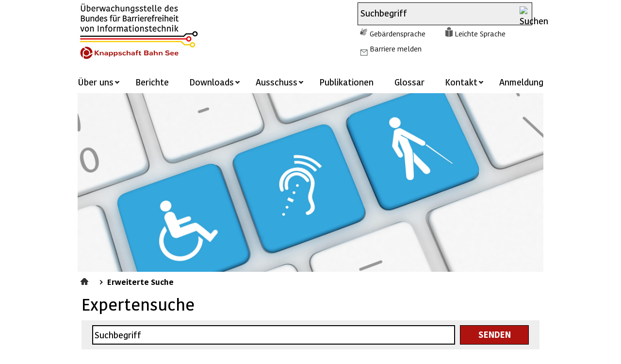

--- FILE ---
content_type: text/html;charset=UTF-8
request_url: https://www.bfit-bund.de/DE/TopService/Suche/suche_node.html;jsessionid=9AFCD5008181201ECB1B1E755D670E91
body_size: 5425
content:
<!doctype html>
<html lang="de">
<head>
    <base href="https://www.bfit-bund.de"/>
    <meta charset="UTF-8"/>
     
                                
                                    <script id="usercentrics-cmp" src="https://web.cmp.usercentrics.eu/ui/loader.js" data-settings-id="qUSW873TI" nonce="UC42YA8O3KOMUW6LMTZWGR4IV" async></script>                                                                    
                                
     
                                
                                
                                
                                
                                
                                
                                
                                
                                
                                
                                
                                
                                
                                                                    
<!-- Matomo Tag Manager -->
<script nonce="AJR5E6WFVUD0C35N6D9MKZFWQ">
    var _mtm = window._mtm = window._mtm || [];
    _mtm.push({'mtm.startTime': (new Date().getTime()), 'event': 'mtm.Start'});
    var d=document, g=d.createElement('script'), s=d.getElementsByTagName('script')[0];
    g.async=true; g.src='https://matomo.kbs.de/js/container_jK0D7SHU.js'; s.parentNode.insertBefore(g,s);
</script>
<!-- End Matomo Tag Manager -->
    <title>Überwachungsstelle des Bundes für Barrierefreiheit von Informationstechnik  -        Erweiterte Suche</title>
    <meta name="viewport" content="width=device-width, initial-scale=1.0, maximum-scale=5, user-scalable=1"/>
    <meta name="generator" content="Tremonia DXP" class="foundation-mq"/>
                 <meta name="description" content="Suche im Content des Auftritts"/>
                
    <link rel="preload" as="font" href="/static/fonts/Kohinoor/KohinoorKBS-Regular.woff2" type="font/woff" crossorigin/>
    <link rel="preload" as="font" href="/static/fonts/Kohinoor/KohinoorKBS-Light.woff2"  type="font/woff" crossorigin/>
    <link rel="preload" as="font" href="/static/fonts/Kohinoor/KohinoorKBS-Medium.woff2" type="font/woff" crossorigin/>
    <link rel="preload" as="font" href="/static/fonts/Kohinoor/KohinoorKBS-Bold.woff2" type="font/woff" crossorigin/>
    <!--
      Realisiert mit Tremonia DXP.
      Die digitale Experience Platform der öffentlichen Verwaltung.
      www.tremonia-dxp.de
    -->
    <link rel="canonical" href="https://www.bfit-bund.de/DE/TopService/Suche"/>
    <link rel="copyright" href="https://www.bfit-bund.de/DE/Footer/Impressum" type="text/html" title="Impressum" />
    <link rel="glossary" href="https://www.bfit-bund.de/DE/Footer/Glossar" type="text/html" title="Glossar" />
    <link rel="help" href="https://www.bfit-bund.de/DE/Hilfe" type="text/html" title="Hilfe" />
    <link rel="start" href="https://www.bfit-bund.de/DE/Home" type="text/html" title="Startseite" />
    <link rel="contents" href="https://www.bfit-bund.de/DE/Footer/Inhaltsverzeichnis" type="text/html" title="&Uuml;bersicht" />
    <link rel="search" href="https://www.bfit-bund.de/DE/TopService/Suche" type="text/html" title="Suche" />

<link rel="apple-touch-icon" href="https://www.bfit-bund.de/SiteGlobals/Frontend/Images/favicons/apple-ti-57x57.png?__blob=normal&amp;v=2" type="image/png" sizes="57x57"/>
<link rel="apple-touch-icon" href="https://www.bfit-bund.de/SiteGlobals/Frontend/Images/favicons/apple-ti-72x72.png?__blob=normal&amp;v=2" type="image/png" sizes="72x72"/>
<link rel="apple-touch-icon" href="https://www.bfit-bund.de/SiteGlobals/Frontend/Images/favicons/apple-ti-144x144.png?__blob=normal&amp;v=2" type="image/png" sizes="144x144"/>
<link rel="apple-touch-icon" href="https://www.bfit-bund.de/SiteGlobals/Frontend/Images/favicons/apple-ti-60x60.png?__blob=normal&amp;v=2" type="image/png" sizes="60x60"/>
<link rel="apple-touch-icon" href="https://www.bfit-bund.de/SiteGlobals/Frontend/Images/favicons/apple-ti-76x76.png?__blob=normal&amp;v=2" type="image/png" sizes="76x76"/>
<link rel="apple-touch-icon" href="https://www.bfit-bund.de/SiteGlobals/Frontend/Images/favicons/apple-ti-152x152.png?__blob=normal&amp;v=2" type="image/png" sizes="152x152"/>
<link rel="apple-touch-icon" href="https://www.bfit-bund.de/SiteGlobals/Frontend/Images/favicons/apple-ti-180x180.png?__blob=normal&amp;v=2" type="image/png" sizes="180x180"/>

<link rel="icon" href="https://www.bfit-bund.de/SiteGlobals/Frontend/Images/favicons/favicon-160x160.png?__blob=normal&amp;v=2" type="image/png" sizes="160x160"/>
<link rel="icon" href="https://www.bfit-bund.de/SiteGlobals/Frontend/Images/favicons/favicon-96x96.png?__blob=normal&amp;v=2" type="image/png" sizes="96x96"/>
<link rel="icon" href="https://www.bfit-bund.de/SiteGlobals/Frontend/Images/favicons/favicon-16x16.png?__blob=normal&amp;v=2" type="image/png" sizes="16x16"/>
<link rel="icon" href="https://www.bfit-bund.de/SiteGlobals/Frontend/Images/favicons/favicon-32x32.png?__blob=normal&amp;v=2" type="image/png" sizes="32x32"/>

<link rel="shortcut icon" href="https://www.bfit-bund.de/SiteGlobals/Frontend/Images/favicons/mstile_144x144.png?__blob=normal&amp;v=2" />

<meta name="apple-mobile-web-app-title" content="BVI">
<meta name="msapplication-TileColor" content="#c71217"/>
<meta name="msapplication-TileImage" content="https://www.bfit-bund.de/SiteGlobals/Frontend/Images/favicons/mstile_144x144.png?__blob=normal&amp;v=2"/>

<meta name="application-name" content="BVI">
<meta name="theme-color" content="#ffffff">
    
    
<link rel="stylesheet"  href="https://www.bfit-bund.de/SiteGlobals/Frontend/Styles/normalize.css?v=3" type="text/css"/>
<link rel="stylesheet"  href="https://www.bfit-bund.de/SiteGlobals/Frontend/Styles/_libs.css?v=3" type="text/css"/>
<link rel="stylesheet"  href="https://www.bfit-bund.de/SiteGlobals/Frontend/Styles/small.css?v=15" type="text/css"/>
<link rel="stylesheet"  href="https://www.bfit-bund.de/SiteGlobals/Frontend/Styles/medium.css?v=7" type="text/css"/>
<link rel="stylesheet"  href="https://www.bfit-bund.de/SiteGlobals/Frontend/Styles/large.css?v=6" type="text/css"/>
<link rel="stylesheet"  href="https://www.bfit-bund.de/SiteGlobals/Frontend/Styles/highcontrast.css?v=3" type="text/css"/>
<!--[if IE 9]><link rel="stylesheet"  href="https://www.bfit-bund.de/SiteGlobals/Frontend/Styles/addon_iefix_9.css?v=2" type="text/css"/><![endif]-->
<!--[if lte IE 8]><link rel="stylesheet" href="https://www.bfit-bund.de/SiteGlobals/Frontend/Styles/addon_iefix.css?v=2" type="text/css" /><![endif]-->
<link rel="stylesheet" href="https://www.bfit-bund.de/SiteGlobals/Frontend/Styles/addon_print.css?v=2" type="text/css" media="print" />

<link rel="stylesheet"  href="https://www.bfit-bund.de/SiteGlobals/Frontend/Styles/BVI_additional.css?v=26" type="text/css"/>



</head>
    <body class="gsb js-off  lang-de fixed">
              <div id="wrapperOuter">
    <div id="wrapperInner">
        <a id="Start"></a>
        <h1 class="aural">Erweiterte Suche - Überwachungsstelle des Bundes für Barrierefreiheit von Informationstechnik</h1>
        <header  aria-label="Kopfbereich">
            <div id="wrapperDivisions">
              <nav class="navskip" role="navigation" aria-labelledby="navskiphead">
                <p class="navSkip" id="navskiphead">
                  <em>Springe direkt zu:</em>
                </p>
                <ul class="navSkip">
                  <li><a href="https://www.bfit-bund.de/DE/TopService/Suche#content">Inhalt</a></li>
                  <li class="show-for-large-up"><a href="https://www.bfit-bund.de/DE/TopService/Suche#navPrimary">Hauptmenü</a></li>
                  <li><a href="https://www.bfit-bund.de/DE/TopService/Suche#search">Suche</a></li>
                </ul>
              </nav>
                <div id="topService" class="row">
                    <div class="small-9 large-6 logo columns">
                        <p class="Logo"><a href="https://www.bfit-bund.de/DE/Home" id="anfang"
           title="Zur Startseite">
            <img src="https://www.bfit-bund.de/SiteGlobals/Frontend/Images/logo.jpg?__blob=normal&amp;v=6"
                 alt="Überwachungsstelle des Bundes für Barrierefreiheit von Informationstechnik (Link zur Startseite)"/>
        </a>
    </p>
                    </div>
                                                    <div class="hide-for-small hide-for-medium large-5 large-offset-1 columns end">
                        <div class="TopServiceWrapper">
                            <div id="search" class="" role="search" aria-label="Suche">
                                <form name="searchService" action="https://www.bfit-bund.de/SiteGlobals/Forms/Suche/Servicesuche_Formular" method="get"
      enctype="application/x-www-form-urlencoded">
                   <input type="hidden" name="nn" value="69281d2c401de22f3aa78d85"/>
   <input type="hidden" name="resourceId" value="69281d31401de22f3aa79200"/>
<input type="hidden" name="input_" value="69281d2c401de22f3aa78d85"/>
<input type="hidden" name="pageLocale" value="de"/>
 <input type="hidden" name="__time_token" value="655e90a215a2769d4b384d274d66057937b36d4fcc2d9a7489eb95ab2cafbdff48fb4d3cd1523618c509f4e3b2ddd849"/>

    <fieldset>
    <p>
            <span class="formLabel aural">
  <label for="f69281d31401de22f3aa79200d69281d31401de22f3aa79278">
Suchbegriff</label>
</span>
<span class="formField">
    <input id="f69281d31401de22f3aa79200d69281d31401de22f3aa79278"
       name="templateQueryString"
       value="Suchbegriff"
        
            title="Suchbegriff"
         type="text" size="26" maxlength="100"
/>
</span>

            <input class="image"
               type="image"
               src="https://www.bfit-bund.de/SiteGlobals/Forms/_components/Buttons/Servicesuche_Submit.png?__blob=image&amp;v=2"
               id="f69281d31401de22f3aa79200d69281d33401de22f3aa793d0"
               name="submit"
               alt="Suchen"
               title="Suchen"
        />
    
    </p>
</fieldset>
</form>

                            </div>
                            <div id="topservice-links" class="row collapse">
                                <div class="large-12 columns">
                                    <div id="navServiceMeta" class="">
                                        <nav class="nav-meta" role="navigation" aria-label="Service Navigation">
                                            <div class="large-12 columns">
                                                <ul>
        <li  id="navServiceGS">
                    <a href="https://www.bfit-bund.de/DE/TopService/gebaerdensprache" title="Geb&#228;rdensprache  Videos">
                       Gebärdensprache   </a>
        </li>
            <li  id="navServiceLS">
                    <a href="https://www.bfit-bund.de/DE/TopService/Leichte_Sprache/node_ls" title="Leichte Sprache">
                       Leichte Sprache   </a>
        </li>
            <li  id="navServiceBarriereMelden">
                    <a href="https://www.bfit-bund.de/DE/Service/barriere_melden/barriere_melden_func?nn=69281d2c401de22f3aa78d85&amp;handOverParams=%2526uriHash%253D74923524b5e6075024797f86ae0afbdffa43f5d2adf1%2526uri%253Dhttps%25253A%25252F%25252Fwww.bfit-bund.de%25252FDE%25252FTopService%25252FSuche" class=""
             title="Barriere melden"
    >
        Barriere melden</a>
</li>
            </ul>

                                            </div>
                                        </nav>
                                    </div>
                                </div>
                            </div>
                        </div>
                    </div>
                </div>
                <div class="row">
                    <nav id="navPrimary" class="small-12 columns" role="navigation" aria-label="Hauptmenü">
                        <ul>
    <li>
                        <div class="" id="n-1">
    <span class="navBox">
<button class="navButton" aria-expanded="false">
                       Über uns   </button>
        </span>
                            <div class="menu fl-1">
                                <div class="menu-box">

                                    <ul>
                                                    <li><a href="https://www.bfit-bund.de/DE/Ueberuns/ueber-uns">
                       Über uns   </a>
        </li>
                                                        <li>
                                                                <a href="https://www.bfit-bund.de/DE/Ueberuns/Aufgaben/was-wir-machen">
                       Aufgaben   </a>
        </li>
                                                        <li>
                                                                <a href="https://www.bfit-bund.de/DE/Ueberuns/Unser-Team/team">
                       Team   </a>
        </li>
                                                        <li>
                                                                <a href="https://www.bfit-bund.de/DE/Ueberuns/Videos/erklaervideos">
                       Erklärvideos   </a>
        </li>
                                                        <li class="last">
                                                                <a href="https://www.bfit-bund.de/DE/Ueberuns/Veranstaltungen/veranstaltung_node">
                       Veranstaltungen   </a>
        </li>
                                                        </ul>

                                                </div>
                            </div>
                        </div>
                </li>
            <li>
                        <div class="" id="n-2">
    <span class="navBox">
<a href="https://www.bfit-bund.de/DE/Berichte/berichten">
                       Berichte   </a>
        </span>
                            </div>
                </li>
            <li>
                        <div class="" id="n-3">
    <span class="navBox">
<button class="navButton" aria-expanded="false">
                       Downloads   </button>
        </span>
                            <div class="menu fl-1">
                                <div class="menu-box">

                                    <ul>
                                                    <li><a href="https://www.bfit-bund.de/DE/Downloads/downloads">
                       Downloads   </a>
        </li>
                                                        <li>
                                                                <a href="https://www.bfit-bund.de/DE/Downloads/Jahresberichte/jahresbericht">
                       Jahresberichte   </a>
        </li>
                                                        <li>
                                                                <a href="https://www.bfit-bund.de/DE/Downloads/Praxistipps-und-Leitfaeden/praxistipps">
                       Praxistipps und Leitfäden   </a>
        </li>
                                                        <li class="last">
                                                                <a href="https://www.bfit-bund.de/DE/Downloads/Pruefungen/pruefungen">
                       Prüfberichte   </a>
        </li>
                                                        </ul>

                                                </div>
                            </div>
                        </div>
                </li>
            <li>
                        <div class="" id="n-4">
    <span class="navBox">
<button class="navButton" aria-expanded="false">
                       Ausschuss   </button>
        </span>
                            <div class="menu fl-1">
                                <div class="menu-box">

                                    <ul>
                                                    <li><a href="https://www.bfit-bund.de/DE/Ausschuss/ausschuss-barrierefreie-informationstechnik">
                       Ausschuss   </a>
        </li>
                                                        <li>
                                                                <a href="https://www.bfit-bund.de/DE/Ausschuss/Mitglieder">
                       Mitgliederliste   </a>
        </li>
                                                        <li class="last">
                                                                <a href="https://www.bfit-bund.de/DE/Ausschuss/Arbeitsgruppen">
                       Arbeitsgruppen   </a>
        </li>
                                                        </ul>

                                                </div>
                            </div>
                        </div>
                </li>
            <li>
                        <div class="" id="n-5">
    <span class="navBox">
<a href="https://www.bfit-bund.de/DE/Publikation/publikation" title="Publikationen">
                       Publikationen   </a>
        </span>
                            </div>
                </li>
            <li>
                        <div class="" id="n-6">
    <span class="navBox">
<a href="https://www.bfit-bund.de/DE/Footer/Glossar">
                       Glossar   </a>
        </span>
                            </div>
                </li>
            <li>
                        <div class="" id="n-7">
    <span class="navBox">
<button class="navButton" aria-expanded="false">
                       Kontakt   </button>
        </span>
                            <div class="menu fl-1">
                                <div class="menu-box">

                                    <ul>
                                                    <li><a href="https://www.bfit-bund.de/DE/Kontakt">
                       Kontakt   </a>
        </li>
                                                        <li class="last">
                                                                <a href="https://www.bfit-bund.de/DE/Kontakt/Ueberwachungsstellen-der-Laender/ueberwachungsstelle_laender_node">
                       Überwachungsstellen der Länder   </a>
        </li>
                                                        </ul>

                                                </div>
                            </div>
                        </div>
                </li>
            <li>
                        <div class="mod" id="n-8">
    <span class="navBox">
                 <a href="https://www.bfit-bund.de/Login/Login">
                       Anmeldung   </a>
            </span>
                            </div>
                </li>
            </ul>

                    </nav>
                </div>
            </div>
        </header>
        <main class="main" >
                                            
                                
                                                                    <div id="stage">
    <div class="stage-wrapper">
        <div class="stage-container" data-href="https://www.bfit-bund.de/DE/Home/Buehne_table?view=renderPlain&allElements=true">
<div class="teaser">
    <div class="imageContainer">
            <img src="https://www.bfit-bund.de/SharedDocs/Bilder/DE/Buehnenbilder/buehne_startseite.jpg?__blob=normal&amp;v=4"
        
            alt=""
        
/>
</div>
    </div>

        </div>
    </div>
</div>
                                    
                                                                <div id="navBreadcrumbs">
                    <div  class="row">
                        <div class="small-12 columns">
                            <p class="aural">Sie sind hier:</p>
                            <ol>
    <li class="first">
                <a href="https://www.bfit-bund.de/DE/Home" title="Startseite">
                       Startseite   </a>
        </li>
        <li>
                <a href="https://www.bfit-bund.de/DE/TopService/Suche">
                       Erweiterte Suche   </a>
        </li>
        </ol>

                        </div>
                    </div>
                </div>
            <div id="main" class="row">
        <div id="content" class="large-12 medium-12 small-12 columns">
<div id="readableContent">
           <h2 class="isFirstInSlot">
              Expertensuche
 </h2>
       <form name="searchExpert" action="https://www.bfit-bund.de/SiteGlobals/Forms/Suche/Expertensuche_Formular" method="post"
      enctype="application/x-www-form-urlencoded">
                     <input type="hidden" name="resourceId" value="69281d31401de22f3aa79209"/>
<input type="hidden" name="input_" value="69281d2c401de22f3aa78d85"/>
<input type="hidden" name="pageLocale" value="de"/>
 <input type="hidden" name="__time_token" value="bbbbd27b8b259978abd5a6b85e9eab28c00766f7b6561de39df87fa063028d222b1de2f3b6d23a5018fa1c947a1c5a3d"/>

    <fieldset>
  <h3 class="aural">Suchbegriff eingeben</h3>
  
  <div class="oneline row">
    <div class="background corner border small-12 medium-8 large-10 columns"><span class="formLabel aural">
  <label for="f69281d31401de22f3aa79209d69281d31401de22f3aa79278">
Suchbegriff</label>
</span>
<span class="formField">
    <input id="f69281d31401de22f3aa79209d69281d31401de22f3aa79278"
       name="templateQueryString"
       value="Suchbegriff"
        
            title="Suchbegriff"
         type="text" size="26" maxlength="100"
/>
</span>
</div>
    <div class="corner small-12 medium-4 large-2 columns"><input type="submit" name="submit"
               value="Senden" class="submit"/>
    </div>
  </div>
</fieldset>
</form>
   
<p>
Standardmäßig werden Ergebnisse mit allen eingegebenen Suchbegriffen angezeigt. Durch das Wort OR zwischen den Suchbegriffen erweitern Sie die Suche um Treffer, die nur einen Teil der Suchbegriffe enthalten. Weiter sind Wildcards wie (*) für eine beliebige Buchstabenfolge und (?) für einen einzelnen Buchstaben bei der Suche zulässig. Das Tilde-Symbol (~) an Ende eines einzelnen Wortes erlaubt die Durchführung einer unscharfen Suche.</p>

</div>
    </div></div>
        </main>
        <footer id="footer" aria-label="Footer" role="contentinfo">
            <div class="row">
                <div class="footer-content">
                    <ul class="footer-links">
            <li >
    <a href="https://www.bfit-bund.de/DE/Footer/Datenschutz">
                       Datenschutz   </a>
        </li>

            <li >
    <a href="https://www.bfit-bund.de/DE/Footer/Impressum">
                       Impressum   </a>
        </li>

            <li >
    <a href="https://www.bfit-bund.de/DE/Footer/Barrierefreiheit/Barrierefreiheiterklaerung_node">
                       Erklärung zur Barrierefreiheit   </a>
        </li>

            <li >
    <a class="external" rel="noopener" href="https://www.kbs.de/DE/UeberUns/compliance/compliance_node.html"
   title="Compliance (Öffnet neues Fenster)" target="_blank">
    <span>Compliance</span></a>
</li>

            <li >
    <a href="https://www.bfit-bund.de/DE/Footer/Newsletter/newsletter-registrierung_node">
                       Newsletter   </a>
        </li>

            <li >
    <a href="https://www.bfit-bund.de/DE/Footer/Inhaltsverzeichnis">
                       Inhaltsverzeichnis   </a>
        </li>

</ul>


<ul class="social-links">

<li class="socialLink">
    <a rel="noopener" href="https://www.linkedin.com/company/bfit-bund" class="LinkedInLink" title="Externer Link zur Homepage von LinkedIn (Öffnet neues Fenster)" target="_blank">LinkedIn</a>
</li>

<li class="socialLink">
    <a rel="noopener" href="https://open.spotify.com/show/3lQlf8OW54W5WhjiaVg9pu" class="SpotifyLink" title="Externer Link zur Homepage von Spotify (Öffnet neues Fenster)" target="_blank">Spotify</a>
</li>
</ul>




                </div>
            </div>
        </footer>
    </div>
</div>
                                 
                                
                                
                                
                                
                                
                                
                                
                                
                                
                                
                                
                                
                                
                                                                    
<!-- Matomo Image Tracker -->
<noscript>
    <p>
        <img src="https://matomo.kbs.org/matomo.php?idsite=container_jK0D7SHU.js&amp;rec=1" style="border:0" alt="" />
    </p>
</noscript>
<!-- End Matomo -->
 
<script type="text/javascript"  nonce="BJR5E6WFVUD0C35N6D9MKZFWR">//<![CDATA[
//materna_print
var PRINT_PAGE_TEXT = 'drucken',
        PRINT_TOOLTIP = 'Seite drucken (öffnet Dialog)'
//materna_twoclickshare
TWOCLICKSHARE_TITLE = 'Inhalte teilen',
        TWOCLICKSHARE_FORMLINKTEXT = 'per E-Mail';
//materna_navigation_mobile
NAV_MENU_NODE = "/69281d29401de22f3aa78af6/69281d29401de22f3aa78b19/69281d2c401de22f3aa78d85",
        NAV_MOBILE_MENU = 'Menü',
        NAV_MOBILE_SEARCH = 'Suchen',
        SHOW_LESS = 'Weniger anzeigen',            // materna_mobile_navigation, materna_service_border, materna_toggle, materna_twoclickshare
        SHOW_MORE = 'Mehr anzeigen',               // materna_mobile_navigation, materna_service_border, materna_toggle, materna_twoclickshare
        CLOSE = 'Schlie&szlig;en',                     // materna_mobile_navigation, materna_service_border, materna_twoclickshare, materna_lightbox
        NEXT ='Nächste Seite',                       //materna_slideshow, materna_lightbox
        BACK ='Vorherige Seite',                       //materna_slideshow, materna_lightbox
        SUBNAVFOR ='UnternavigationspunkteFuer',                                 //materna_flyoutnavigation
        //materna_slideshow
        NEXT_INACTIVE ='Keine nächste Seite',
        BACK_INACTIVE ='Keine vorherige Seite',
        PLAY ='Animation starten',
        PAUSE ='Animation stoppen';
PAGE='Seite';
//]]>
</script>
<script type="text/javascript" src="https://www.bfit-bund.de/SiteGlobals/Frontend/JavaScript/init/global.js?v=11" nonce="AJR5E6WFVUD0C35N6D9MKZFWQ"></script>
<!-- Seite generiert am: 25.01.2026, 04:16:59 -->
</body>
</html>

--- FILE ---
content_type: text/css;charset=UTF-8
request_url: https://www.bfit-bund.de/SiteGlobals/Frontend/Styles/medium.css?v=7
body_size: 3448
content:
@media only screen and (min-width: 37.563em) {
    h1 {
    //font-size: 3rem;
    }
    h2 {
        font-size: 2.4rem;
    }
    h3 {
        font-size: 2rem;
    }
    h4,h5,h6{
        font-size: 1.8rem;
    }
#header::after{
        width: 50%;
    }
    .picture.banner {
        max-width: 317px;
    }
    .picture.normal {
        max-width: 637px;
    }
    .picture.thumbnail.portrait {
        max-width: 64px;
    }
    .picture.banner.portrait {
        max-width: 134px;
    }
    .picture.normal.portrait {
        max-width: 274px;
    }
    .picture.poster.portrait {
        max-width: 900px;
    }
    .picture.links {
        margin: 6px 20px 18px 0;
        float: left;
    }
    .picture.rechts {
        margin: 6px 0 18px 20px;
        float: right;
    }
    .docData .label {
        clear: left;
        width: 6em;
        float: left;
        padding-right: 20px;
    }
    .docData .value {
        float: left;
    }
    .docData.interview .label, .docData.pressrelease .label {
        width: 8em;
    }
    .docData.callForBids .label, .docData.joboffer .label, .docData.event .label, .docData.guestbookEntry .label {
        width: 9em;
    }
    .docData.orgunit .label, .docData.services1 .label {
        width: 12em;
    }
    .docData.services .label {
        width: 9em;
    }
    .docData.services .value {
        width: 27em;
    }
    .docData.services2 .label {
        width: 13em;
    }
    .docData.services2 .value {
        width: 27em;
    }
    .docData.services3 .label {
        width: 15em;
    }
    .docData.services3 .value {
        width: 25em;
    }
    .responsiveTable {
        overflow-x: auto;
        margin-bottom: 0;
    }
    .responsiveTable table {
        width: 100%;
    }
    .dekoBorderSmall{
        left: 45em;
    }
#wrapperInnerBreadcrumb {
        margin: 0 auto;
        min-height: 13.9em;
        position: relative;
        width: 98em;
    }
#search.large-3 {
        width: auto;
    }
    .teaser h2 {
        margin-bottom: 10px;
    }
    .teaser h1 a, .teaser h2 a, .teaser h3 a{
        background: none;
        padding-left: 0;
    }
    .teaser p {
        display: block;
    }
#main .teaser img {
        width: 23em;
    }
    .teaser .picture-element {
        width: 36.4%;
    }
    .seatchresult .teaser p {
        background-color: #fff;
        display: block;
    }
#supplement .banner, #supplement .boxWrapper, #supplement .box {
        width: 100%;
        max-width: 314px;
    }
#supplement .solrSortLinks,
#supplement .solrSortLinks .box,
#supplement .facets,
#supplement .facets .box {
        max-width: 100%;
    }
    .searchresult h2 {
        padding-right: 60px;
    }
    .searchresult .teaser {
    //background: url(https://www.bfit-bund.de/SiteGlobals/Frontend/Images/icons/sprite-service.png?__blob=normal&v=2) no-repeat 99% -227px;
    }
    .searchresult .IMGObject {
    //background: url(https://www.bfit-bund.de/SiteGlobals/Frontend/Images/icons/sprite-service.png?__blob=normal&v=2) no-repeat 99% -1144px;
    }
    .searchresult .Publication {
    //background: url(https://www.bfit-bund.de/SiteGlobals/Frontend/Images/icons/sprite-service.png?__blob=normal&v=2) no-repeat 99% -455px;
    }
    .searchresult .Event {
    //background: url(https://www.bfit-bund.de/SiteGlobals/Frontend/Images/icons/sprite-service.png?__blob=normal&v=2) no-repeat 99% -682px;
    }
    .searchresult .Video {
    //background: url(https://www.bfit-bund.de/SiteGlobals/Frontend/Images/icons/sprite-service.png?__blob=normal&v=2) no-repeat 99% -3733px;
    }
    .searchresult .Employee {
    //background: url(https://www.bfit-bund.de/SiteGlobals/Frontend/Images/icons/sprite-service.png?__blob=normal&v=2) no-repeat 99% -910px;
    }
    .searchresult .teaser h1.withHeader,
    .searchresult .teaser h2.withHeader,
    .searchresult .teaser h3.withHeader{
        margin-right: 50px;
    }
#content .navIndex ul {
        width: auto;
        display: table;
        margin: 0 auto;
    }
#content .navIndex li {
        width: auto;
        margin-right: 10px;
    }
#content .navIndex a.page,
#content .navIndex strong,
#content .navIndex span.page {
        display: block;
    }
    /*Verticalbreadcrumb*/
#navBreadcrumbsVertical {
        clear: both;
    }
#navBreadcrumbsVertical .level2, #navBreadcrumbsVertical .level3 {
        display: block;
    }
#navBreadcrumbsVertical > strong, #navBreadcrumbsVertical .level1 a {
        font-size: 300%;
    }
#navBreadcrumbsVertical li {
        font-size: 100%;
        width: 100%;
    }
#navBreadcrumbsVertical li span {
        display: block;
    }
#navBreadcrumbsVertical .level2 a, #navBreadcrumbsVertical .level3 a {
        font-size: 160%;
        font-weight: bold;
        color: white;
        display: block;
        width: 66.67%;
    }
#navBreadcrumbsVertical .level2 {
        background: url(https://www.bfit-bund.de/SiteGlobals/Frontend/Images/icons/hatch-w.png?__blob=normal&v=2) repeat 0 0;
    }
#navBreadcrumbsVertical .level2 a {
        padding: 6px 5px 10px;
    }
#navBreadcrumbsVertical .level3 {
        background: #eeeeee;
    }
#navBreadcrumbsVertical .level3.last span {
        background: url(https://www.bfit-bund.de/SiteGlobals/Frontend/Images/icons/nvbc-2.png?__blob=normal&v=2) no-repeat 44px 0;
    }
#navBreadcrumbsVertical .level3 a {
        color: black;
        padding: 8px 5px 8px;
    }
    .nbcv-2 #content {
        background: white url(https://www.bfit-bund.de/SiteGlobals/Frontend/Images/icons/nvbc-2.png?__blob=normal&v=2) no-repeat 44px 0;
    }
    .nbcv-3 #content {
        background: white url(https://www.bfit-bund.de/SiteGlobals/Frontend/Images/icons/nvbc-3.png?__blob=normal&v=2) no-repeat 44px 0;
    }
    /*Verticalbreadcrumb Ende*/
    /*Serviceborder*/
#service-border {
        overflow: hidden;
    }
#service-border > ul {
        margin: 0 auto;
    }
#service-border > ul > li {
        float: left;
        margin-top: 5px;
        width: 20%;
        border: 0;
        background-image: none;
    }
#service-border > ul > li a, #service-border > ul > li strong {
        font-weight: bold;
        font-size: 120%;
        min-height: 28px;
        padding: 65px 0 15px;
        text-align: center;
        text-transform: uppercase;
    }
#service-border > ul > li a {
        background: url(https://www.bfit-bund.de/SiteGlobals/Frontend/Images/icons/sprite-service.png?__blob=normal&v=2) no-repeat 50% -1835px;
        margin-left: 5px;
    }
#service-border > ul > li a:hover, #service-border > ul > li a:focus, #service-border > ul > li a:active {
        background: white url(https://www.bfit-bund.de/SiteGlobals/Frontend/Images/icons/sprite-service.png?__blob=normal&v=2) no-repeat 50% -2075px;
    }
#service-border > ul > li:first-child a {
        margin-left: 0;
    }
#service-border > ul > li.navVeranstaltungen a {
        background: url(https://www.bfit-bund.de/SiteGlobals/Frontend/Images/icons/sprite-service.png?__blob=normal&v=2) no-repeat 51% -2312px;
    }
#service-border > ul > li.navVeranstaltungen a:hover, #service-border > ul > li.navVeranstaltungen a:focus, #service-border > ul > li.navVeranstaltungen a:active {
        background: white url(https://www.bfit-bund.de/SiteGlobals/Frontend/Images/icons/sprite-service.png?__blob=normal&v=2) no-repeat 51% -2549px;
    }
#service-border > ul > li.navPublikationen a {
        background: url(https://www.bfit-bund.de/SiteGlobals/Frontend/Images/icons/sprite-service.png?__blob=normal&v=2) no-repeat 50% -1356px;
    }
#service-border > ul > li.navPublikationen a:hover, #service-border > ul > li.navPublikationen a:focus, #service-border > ul > li.navPublikationen a:active {
        background: white url(https://www.bfit-bund.de/SiteGlobals/Frontend/Images/icons/sprite-service.png?__blob=normal&v=2) no-repeat 50% -1594px;
    }
#service-border > ul > li.navMediathek a {
        background: url(https://www.bfit-bund.de/SiteGlobals/Frontend/Images/icons/sprite-service.png?__blob=normal&v=2) no-repeat 50% -2782px;
    }
#service-border > ul > li.navMediathek a:hover, #service-border > ul > li.navMediathek a:focus, #service-border > ul > li.navMediathek a:active {
        background: white url(https://www.bfit-bund.de/SiteGlobals/Frontend/Images/icons/sprite-service.png?__blob=normal&v=2) no-repeat 50% -3016px;
    }
#service-border > ul > li.navThemen a {
        background: url(https://www.bfit-bund.de/SiteGlobals/Frontend/Images/icons/sprite-service.png?__blob=normal&v=2) no-repeat 53% -3250px;
    }
#service-border > ul > li.navThemen a:hover, #service-border > ul > li.navThemen a:focus, #service-border > ul > li.navThemen a:active {
        background: white url(https://www.bfit-bund.de/SiteGlobals/Frontend/Images/icons/sprite-service.png?__blob=normal&v=2) no-repeat 53% -3484px;
    }
#service-border > ul > li a:hover, #service-border > ul > li a:focus, #service-border > ul > li a:active {
        text-decoration: underline;
        color: black;
        padding-bottom: 10px;
        margin-bottom: 5px;
        /* Android-Fix
         * border-radius: $topLeft $topright $bottomRight $bottomLeft;*/
        border-top-left-radius: 4px;
        border-top-right-radius: 4px;
        border-bottom-left-radius: 4px;
        border-bottom-right-radius: 4px;
        -moz-border-radius: 4px 4px 4px 4px;
        -webkit-border-radius: 4px 4px 4px 4px;
        -o-border-radius: 4px 4px 4px 4px;
        -khtml-border-radius: 4px 4px 4px 4px;
    }
#service-border > ul > li.active a {
        text-decoration: underline;
        color: black;
        background-color: white;
        /* Android-Fix
         * border-radius: $topLeft $topright $bottomRight $bottomLeft;*/
        border-top-left-radius: 5px;
        border-top-right-radius: 5px;
        border-bottom-left-radius: 0;
        border-bottom-right-radius: 0;
        -moz-border-radius: 5px 5px 0 0;
        -webkit-border-radius: 5px 5px 0 0;
        -o-border-radius: 5px 5px 0 0;
        -khtml-border-radius: 5px 5px 0 0;
    }
#service-border > ul > li.active a:hover, #service-border > ul > li.active a:focus, #service-border > ul > li.active a:active {
        padding-bottom: 15px;
        margin-bottom: 0px;
    }
#service-border .container {
        background: white url(https://www.bfit-bund.de/SiteGlobals/Frontend/Images/icons/serviceborder-container.png?__blob=normal&v=2) repeat-x 0 100%;
        padding-bottom: 30px;
        clear: both;
    }
#service-border .container .containerinner {
        position: relative;
        padding-top: 5em;
    }
#service-border .container > ul {
        overflow: hidden;
    }
#service-border h4 {
        font-size: 180%;
    }
#service-border h4.withHeader {
        padding-top: 1em;
        position: relative;
    }
#service-border h4.withHeader .category {
        top: -2px;
        left: 0;
        position: absolute;
        font-size: 66.67%;
        display: block;
        text-transform: uppercase;
        font-weight: bold;
        font-style: normal;
        line-height: 1;
    }
#service-border .events ul {
        overflow: hidden;
    }
#service-border .events li {
        background-image: none;
        border-bottom: 1px dotted #7f7f7f;
        margin-bottom: 20px;
    }
#service-border .events li h4 {
        font-size: 120%;
        line-height: 1.167;
    }
#service-border .events li h4 a {
        padding: 0;
    }
#service-border .events li h4, #service-border .events li p {
        margin-left: 57px;
    }
#service-border .events li p a, #service-border .events li p strong {
        padding: 0;
    }
#service-border .events li p a {
        display: block;
        background: url(https://www.bfit-bund.de/SiteGlobals/Frontend/Images/icons/sprite.png?__blob=normal&v=2) no-repeat 0 -3189px;
        padding-left: 15px;
        text-transform: none;
    }
#service-border .events li p a:hover, #service-border .events li p a:focus, #service-border .events li p a:active {
        text-decoration: underline;
        background: url(https://www.bfit-bund.de/SiteGlobals/Frontend/Images/icons/sprite.png?__blob=normal&v=2) no-repeat 0 -2771px;
    }
#service-border ul.links {
        margin: 0 0 20px 0;
    }
#service-border button.close {
        text-transform: uppercase;
        line-height: 1.8;
        background: url(https://www.bfit-bund.de/SiteGlobals/Frontend/Images/icons/close-b.png?__blob=normal&v=2) no-repeat 100% 4px;
        padding-right: 25px;
        position: absolute;
        top: 10px;
        right: 10px;
    }
#service-border button.close:hover, #service-border button.close:focus, #service-border button.close:active {
        text-decoration: underline;
    }
#service-border h3 {
        left: 10000em;
        position: absolute;
        top: -10000em;
    }
#service-border .teaser {
        border-bottom: 0;
        margin-bottom: 0;
    }
    .js-on #service-border .container {
        display: none;
    }
    /*Serviceborder Ende*/
    /*Carousel*/
    .teaser-switcher .teaser {
        width: 33.33%;
    }
    /*Carousel Ende*/
    /*Gallery*/
    .StndGallery {
        max-width: 637px;
        margin: 0 auto 20px;
    }
    .StndGallery .galleryBox {
        background: #eeeeee;
    }
    .StndGallery .galleryBox .navigation {
        top: 175px;
    }
    /*Gallery Ende*/
    /*Stage*/
#stage {
        clear: both;
        position: relative;
    }
#stage .imageContainer {
        float: left;
    //width: 50%;
        position: relative;
    }
#stage .imageContainer .spacer {
        /* background: url(https://www.bfit-bund.de/SiteGlobals/Frontend/Images/icons/sprite.png?__blob=normal&v=2) no-repeat 0 -5307px; */
        height: 30px;
        position: absolute;
        right: 0;
        top: 14%;
        width: 12px;
    }
#stage .textContainer {
        float: left;
        min-height: 215px;
        padding: 25px 25px 4em;
        width: 50%;
    }
#stage .textContainer h3 {
        color: white;
        margin: 0;
    }
#stage .pagination {
        position: absolute;
        bottom: 10px;
        margin-bottom: 0;
        left: 50%;
        width: auto;
    }
#stage .pagination ul {
        margin-left: 20px;
    }
#stage .pagination li {
        font-size: 200%;
    }
    .js-on #stage .slick-dots {
        position: absolute;
        bottom: 20px;
        margin-bottom: 0;
        left: 50%;
        text-align: left;
        margin-left: 25px;
        width: auto;
        height: 34px;
    }
    .js-on #stage .slick-dots li {
        width: 34px;
        height: 34px;
    }
    .js-on #stage .slick-dots li button:before {
        font-size: 100%;
        content: "";
        color: white;
    }
    .js-on #stage .slick-dots li button {
        font-size: 133.33%;
        font-weight: bold;
        color: white;
        height: auto;
        width: auto;
        text-indent: 0;
        border: none;
        /* Android-Fix
         * border-radius: $topLeft $topright $bottomRight $bottomLeft;*/
        border-top-left-radius: 4px;
        border-top-right-radius: 4px;
        border-bottom-left-radius: 4px;
        border-bottom-right-radius: 4px;
        -moz-border-radius: 4px 4px 4px 4px;
        -webkit-border-radius: 4px 4px 4px 4px;
        -o-border-radius: 4px 4px 4px 4px;
        -khtml-border-radius: 4px 4px 4px 4px;
        clear: left;
        display: block;
        padding: 4px 12px 10px;
        line-height: 1;
    }
    .js-on #stage .slick-dots li button:hover, .js-on #stage .slick-dots li button:focus, .js-on #stage .slick-dots li button:active {
        color: #AE130F;
        background: white;
        opacity: 1;
    }
    .js-on #stage .slick-dots li.slick-active button {
        color: #AE130F;
        background-color: white;
        cursor: inherit;
    }
    .js-on #stage .navigation {
        top: auto;
        left: auto;
        bottom: 20px;
        right: 25px;
        width: auto;
    }
    .js-on #stage .navigation button {
        color: black;
        text-align: center;
        position: static;
        width: 34px;
        height: 34px;
        /* Android-Fix
         * border-radius: $topLeft $topright $bottomRight $bottomLeft;*/
        border-top-left-radius: 4px;
        border-top-right-radius: 4px;
        border-bottom-left-radius: 4px;
        border-bottom-right-radius: 4px;
        -moz-border-radius: 4px 4px 4px 4px;
        -webkit-border-radius: 4px 4px 4px 4px;
        -o-border-radius: 4px 4px 4px 4px;
        -khtml-border-radius: 4px 4px 4px 4px;
    }
    .js-on #stage .navigation button.prev, .js-on #stage .navigation button.next {
        display: none !important;
    }
    .js-on #stage .navigation button.pause, .js-on #stage .navigation button.play {
        display: inline;
    }
    .js-on #stage .navigation button strong {
        left: auto;
        line-height: 1.2;
        overflow: visible;
        position: static;
        width: auto;
    }
    .js-on #stage .navigation button img {
        width: 33px;
        height: 33px;
    }
    .js-on #stage .navigation button.playbutton-playing:focus img, .js-on #stage .navigation button.playbutton-paused:focus img {
        outline-style: dotted;
        outline-color: white;
        outline-width: 1px;
    }
#footer .navFunctionsWrapper{
        margin: -10px 0px 10px 10px;
    }
#footer .copyright p{
        margin-right: .5em;
        margin-top: 18px;
        text-align: right;
    }
#footer #kbsLogo{
        margin-top: 2.5em;
    }
    /*Stage Ende*/
    /*twoclickshare*/
#share{
        width: 100%;
    }
#share .wrapper-share {
        min-height: 16.5em;
        width: 100%;
    }
#share .social_share_privacy_area .facebook,
#share .social_share_privacy_area .gplus,
#share .social_share_privacy_area .gplus {
        width: auto;
        padding-right: 20px !important;
    }
#share .social_share_privacy_area li.help_info.facebook .info,
#share .social_share_privacy_area li.help_info.gplus .info {
        left: 0px;
    }
    /*Glossary twoclickshare*/
    /*Lightbox*/
    .mfp-inline-holder .mfp-content,
    .mfp-ajax-holder .mfp-content {
        max-width: 100%;
        left: 25%;
        top: 50%;
        -moz-transform: translate(-20%, -50%);
        -ms-transform: translate(-20%, -50%);
        -webkit-transform: translate(-20%, -50%);
        transform: translate(-20%, -50%);
    }
    /*Leichte Sprache spezial Formatierung*/
    .textLinks .greenBorder .borderIMG img {
        max-width: 95%;
        margin-left: 11px;
        border-right: 1px solid #AE130F;
        border-left: 1px solid #AE130F;
    }
    .textLinks .greenBorder {
        background-position-x: right;
    }
    .entryWrapper{
        border-bottom: none;
        padding: 0;
    }
    .entryWrapper > div:first-child {
        border-top: 1px dotted black;
        margin-top: 7px;
        padding-top: 2em;
    }
    .greenBorder{
        background: url(https://www.bfit-bund.de/SiteGlobals/Frontend/Images/bg_red_new.png?__blob=normal&v=2) repeat-y 0 0;
        background-size:  32.22222%;
    }
    .greenBorder .borderIMG img{
        margin-top: 7px;
        width: 100%;
        margin-left: -5px;
        border-right: 2px solid #AE130F;
        border-left: 3px solid #AE130F;
    }

    .lsg tr{
        display: flex;
        flex-wrap: unset;
    }
    .lsg tr td:nth-of-type(1){
        width: 33.3333%
    }
    .lsg tr td:nth-of-type(2){
        width:66.6667%
    }
    .lsg h3{
        border-top: 1px dotted black;
        padding-top: 2rem;
    }
}
@media only screen and (min-width: 37.563em) and (min-width: 50em) {
    /*Carousel*/
    .teaser-switcher .teaser {
        width: 25%;
    }
    /*Carousel Ende*/
}

